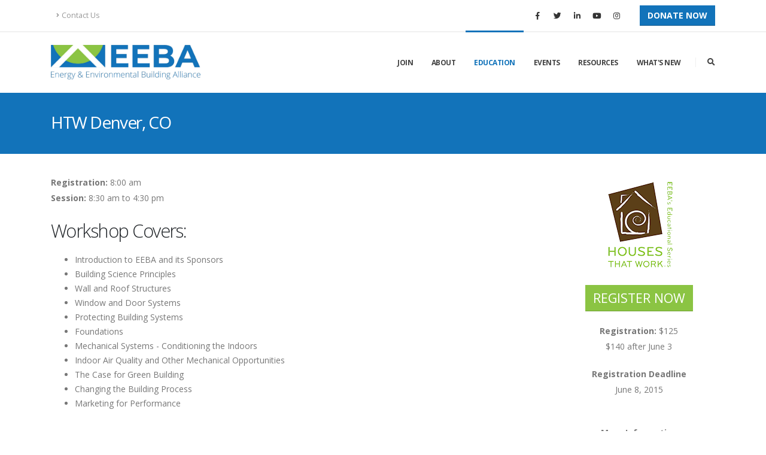

--- FILE ---
content_type: text/html; charset=utf-8
request_url: https://www.eeba.org/2015-06-10-denver
body_size: 16415
content:


<!DOCTYPE html>
<html lang="en">
<head><meta charset="utf-8" /><meta http-equiv="X-UA-Compatible" content="IE=edge" /><title>
	HTW Denver, CO || EEBA
</title>
<meta http-equiv="Content-Type" content="text/html; charset=utf-8" />
<meta name="Subtitle" content="June 10, 2015"  />
<link rel="search" type="application/opensearchdescription+xml" title="EEBA Site Search" href="https://www.eeba.org/SearchEngineInfo.ashx" /><link rel="apple-touch-icon" sizes="180x180" href="/Data/skins/porto/img/favicons/apple-touch-icon.png" /><link rel="icon" type="image/png" sizes="32x32" href="/Data/skins/porto/img/favicons/favicon-32x32.png" /><link rel="icon" type="image/png" sizes="16x16" href="/Data/skins/porto/img/favicons/favicon-16x16.png" /><link rel="manifest" href="/Data/skins/porto/img/favicons/site.webmanifest" />

	<!-- Mobile Metas -->
	<meta name="viewport" content="width=device-width, initial-scale=1, minimum-scale=1.0, shrink-to-fit=no" />

	<!-- Web Fonts  -->
	<link href="https://fonts.googleapis.com/css?family=Open+Sans:300,400,600,700,800%7CShadows+Into+Light%7CPlayfair+Display:400&amp;display=swap" rel="stylesheet" type="text/css" /><link href="//maxcdn.bootstrapcdn.com/font-awesome/4.7.0/css/font-awesome.min.css" rel="stylesheet" type="text/css" />
<link rel='stylesheet' type='text/css' href='/csshandler.ashx?skin=porto&amp;s=1&amp;v=2.7.0.0&amp;sv=1f4cf236-bebe-4f49-aec0-5291c600dec8' />
<link href="/Data/skins/porto/css/jquery-ui.min.css" rel="stylesheet" type="text/css" /><script>window.jQuery || document.write('<script src=\'/Data/skins/framework/js/vendors/jquery/jquery-3.2.1.min.js\'><\/script>')</script><script>window.jQuery.ui || document.write('<script src=\'/Data/skins/framework/js/vendors/jquery/jquery-ui-1.12.1/jquery-ui.min.js\'><\/script>')</script>
	<!-- Change JQueryUI plugin names to fix name collision with Bootstrap. -->
	<script>$.widget.bridge('uiTooltip', $.ui.tooltip); $.widget.bridge('uiButton', $.ui.button);</script>
	
<script src="/Data/skins/porto/vendor/modernizr/modernizr.min.js" type="text/javascript" ></script>

	<!-- Facebook Pixel Code -->
	<script>
		!function (f, b, e, v, n, t, s) {
			if (f.fbq) return; n = f.fbq = function () {
				n.callMethod ?
					n.callMethod.apply(n, arguments) : n.queue.push(arguments)
			};
			if (!f._fbq) f._fbq = n; n.push = n; n.loaded = !0; n.version = '2.0';
			n.queue = []; t = b.createElement(e); t.async = !0;
			t.src = v; s = b.getElementsByTagName(e)[0];
			s.parentNode.insertBefore(t, s)
		}(window, document, 'script',
			'https://connect.facebook.net/en_US/fbevents.js');
		fbq('init', '253250712723646');
		fbq('track', 'PageView');
	</script>
	<noscript>
		<img height="1" width="1" src="https://www.facebook.com/tr?id=253250712723646&ev=PageView&noscript=1" />
	</noscript>
	<!-- End Facebook Pixel Code -->

	<!-- Global site tag (gtag.js) - Google Ads: 618753642 -->
	<script async src="https://www.googletagmanager.com/gtag/js?id=AW-618753642"></script>
	<script> window.dataLayer = window.dataLayer || []; function gtag() { dataLayer.push(arguments); } gtag('js', new Date()); gtag('config', 'AW-618753642'); </script>
	
	<!-- Google tag (gtag.js) -->
	<script async src="https://www.googletagmanager.com/gtag/js?id=G-L0JER6YBJ5"></script>
	<script>
		window.dataLayer = window.dataLayer || [];
		function gtag() { dataLayer.push(arguments); }
		gtag('js', new Date());

		gtag('config', 'G-L0JER6YBJ5');
	</script>

	
<link rel='canonical' href='https://www.eeba.org/2015-06-10-denver' /></head>
<body id="ctl00_Body" class="loading-overlay-showing pagebody" data-plugin-page-transition="" data-loading-overlay="" data-plugin-options="{&#39;hideDelay&#39;: 500}">
	
	
	<form method="post" action="/" onsubmit="javascript:return WebForm_OnSubmit();" id="aspnetForm">
<div class="aspNetHidden">
<input type="hidden" name="__EVENTTARGET" id="__EVENTTARGET" value="" />
<input type="hidden" name="__EVENTARGUMENT" id="__EVENTARGUMENT" value="" />
<input type="hidden" name="__VIEWSTATEFIELDCOUNT" id="__VIEWSTATEFIELDCOUNT" value="7" />
<input type="hidden" name="__VIEWSTATE" id="__VIEWSTATE" value="RhcutVaEE9qp+B+azSH3cuAI15PVy1Qe5ryVGu2ono0YwxZpBI1lvVkAmCOqiWrYIfifJWFg3SbjKL1gbc1+accLp+JeqU25w8XEGp8CiCGv5Sgj6E0qzApenH1K6cL90IjHj2hD1duz+HqOGJYGmkra/MRwhlQnUqozkda/T6iZ5JmEvhgHjL0NOcu0UEftkbETmRHb5nJbYrXgpBT7/HoYfpsIB9iCO7krFTWB3wqn+cvJTV2GLycRXyReGR+JE2tEJzj9nPRaDaLXUDEb0X98eQeC4z7Vc3SknAJzAbmSX7ksI1KAK0V3vduKyllCHBvvbZyPhy88Y22MfR2cUbAm1PCqdsU1TpLH1VQAseT7nu9HToLK2nehQsGpMuIC7zZ2CXx+AgoFB20sCPD2QXi/dwR90JKchLxMgamY1UV7oDeZkiHo2g0aSTmUHbg/pJpkazDNSqRh61DI21RFQ7rNhYDciOVPlY482zxOY5CHVFiBEzSf" />
<input type="hidden" name="__VIEWSTATE1" id="__VIEWSTATE1" value="UDRWcv/yfXhpHS8dk0Ga359UnWu8m15Duohef/wsKL0XmbkptxSGNJXjaJIFDFtJ90/iE55OvMYm6qsm2rc6SiJh4R2JnUYmv0zxkJ9MPhEn0+m+8957EQsTnBadvYKYvJOtBZuSt+XVHl1ffKHD4e/Eux2z3tLb1Y7sEz2tnlvEEt2lnysBq8JWE5ezGk+i3gSyrudOYN4+tPUafrP5TS0feecTQ77oK4hgHdbwPxVWrL2H47JU/KfIXzAyG3H8/qc5PzVRx/xEzeh4ZHl3ySz9jM3ldyiK5ttgmv7Js5xdswEehCDBfPlzWmD2UpV/mSU6B5NuPPZ8lwaTw8Ej+4K/5ZoA/4tjsnU4r4AoCRUq4+sNDDaRzM5oqG3WMjQUoNEU6AvmcAGUyfwqXzEOj4fxOAqzO3B1Hbn+ixhzTQ2j9grfwMV4jUQSj0aiH5/SdzWhlo7N7M4JA3sCu3AM0s1rHeq8vAbo8vTuoUkfg+h7cX4vPPJz" />
<input type="hidden" name="__VIEWSTATE2" id="__VIEWSTATE2" value="LEkxrBJhJqJsHtzE7r4J8PAUtsCOuf66IGcla0LYMx6ST2lqWPxbdOTuEdJQwJjjCJuQOQ3t7mTTJf/kQsuIFCADrb4Lh8tkEOTNucr9hFWZ+N8TPmm3FH/qzmy5rb6YTynQ8YIshb0Jg4lX9/xRMyQ/d8f9Vm4jSY5cbyFF/+CryLThVO/92mp/cTVXBuFn7oPq6yz7Q2zgFZMPiXxvFLeZo1KvQ6ZunV8R9tB37Te1joAUyNOzqzhq0DVXoBdxxlo8boDbkFbY9D8iIrkhDB8v6RhdAyhKWlZkoz6fRNi/AxBnsNCnd5pX59QldhSM7scaMhKvVEppakAdILakbz7pp0pKiPM9ImoPzuqL2oLa6N+P+mM+RyoVzYRGg2IUOf0X+ihQfP7BK5xcpzey6Fp4y6ciDa/rOEOSm2XECI9DH1Rd7LjG8DqBuaDyitFu52sxonEfr3/DT0jAm4t6qfkKLBAdDKqrFjSuKYVhLHHPMV62m6p7" />
<input type="hidden" name="__VIEWSTATE3" id="__VIEWSTATE3" value="QnnDoYwpmDoDbm/t6bjkKDbv/cA63Q6DCvKQbuym7emHVmlk8+XtDe7d3I4Pee17ZOMITsLHqhp4jIy/zkLYPiXPqq+7DslaNTRNXzsTMCPfM5dVKYeUrU4+vvwCrtb6OPnBQjLpDi/Q1+Mzo9NuWwAqKjFLz9v8IpDNJgcJCANZm70YuHUuu+pProGXWzA+NNKwHifA1T8ADlUJRniw68eLIkWq0VTSh0FsBE1MPZY1oZ61EMnHRwpUKc3k6v2Z70KJWCokRn9HpIJJrM3s0SR9nZHTaiJAcDXGY46ZzlyHnemS2Uiz/8DvzYlfmZTvOwLFJyZfYV/QRZXV7zMkIsAVvalukcGKSldhWYGyutSQBskNkz4tAnx38+dR6LyX5qwzvyQFbXtA9zJXU6pWeW7ceAzSvXeDUb1ZDhAG8i1+Py+vvZlPhyhAEqHzESvjG+2M/X8WO03Xs0YzZg86qTF4srcP00XWD7xHFooIno4zOv7ZCWB6" />
<input type="hidden" name="__VIEWSTATE4" id="__VIEWSTATE4" value="qxwNmxCKGG8kwcEFaSN2nYdxeIBqxP+yX6MKo5pb5M8nSELqh3lMmpCllJ7MpaYz6lNYZQRuAh8o6JM701YbKTa7plimUwsKUj/hlYXxMeCPDfBo1qbCnuf1zGgXU48MZqL8o3G+9zQZpAIKqFaOD+uoX5VLJ0uWymlhaXpEHhBbIZ9uGoHehu3jJZpq+Bfhw4wRBaaO7GU8fB3J18bzZO4gnClOWAFp1aMjrRgYeqDraHh8wqH/8X5rSl/iQ+5sf8CnLm0itLjrodpp5pPLKPYkPhmXKL9Yd7W3X37dMyWmDLipyt6VSxw7I42La5v8ZqdXTGsBSuXZVZkcSszc+BDp0/urvp7lR16gIjl+wJxpck0tDphlYbljitGg9mufuDD97utb4VD6U597KtxhcHJja3rwbftMk6/ncvIUoSr+F0WZHuXwpMr1C7PoPKuDxVdXT4azI9Bpn+m7xqbVCrIkJHvLPkLugmq4kCvVUYPS6VfaX7pD" />
<input type="hidden" name="__VIEWSTATE5" id="__VIEWSTATE5" value="/lgixPjwzky9ps3aEpkfrp6OeAapKnK2QBPKmtdS2fG/FG6DijAOuqWNCnL2jqBo8hgvEF9WNgBbpjvERWeuIwEkhwTAvxUovwg0x9nzXE8l8lkhaKKmWMttgShBxDFamwPMKvMQVMrUWlm8Djz7QIPU4JJ1/k4VQsi+pBnaYLM7Cx355FkSmyfA52Rc1SE77JinyAMF/gBTFgL5om8542My9g6zo0YzjoV7CRUfUiHw8oFJ6C7CbBZX867UeHuAgMrWOcnubEPw5DcBXe6iWrq8fbJh5c/96Fh5N9pqayfL/HhrCXInER2RZAlP+yeYWW1k/A7wOliaWO5YBMY0EM+CtMIk79hbrOip6dc/IGnbg+OcAW3ZGOYqpt+9NneyvWGM0IhD+421/a8Vp+OeALnPJIEa97L6dTb6KNHDKTG4aV40Qvl78NgM/Gw/kf9GrpEkGhxwgjxJB36O2KybyoHr3eP71kyPYcbZ2Dz/hfpffDTCLuqG" />
<input type="hidden" name="__VIEWSTATE6" id="__VIEWSTATE6" value="pf5F84TChOZQ1THJ7of6pyXnr1w4s3OjUWgI5UdMM4ilqMlvYxboB00XhIIO355CB9S70knV6Vb6ZQ==" />
</div>

<script type="text/javascript">
//<![CDATA[
var theForm = document.forms['aspnetForm'];
if (!theForm) {
    theForm = document.aspnetForm;
}
function __doPostBack(eventTarget, eventArgument) {
    if (!theForm.onsubmit || (theForm.onsubmit() != false)) {
        theForm.__EVENTTARGET.value = eventTarget;
        theForm.__EVENTARGUMENT.value = eventArgument;
        theForm.submit();
    }
}
//]]>
</script>



<script src="/ScriptResource.axd?d=dymwdDHoNVhbLiP6xUiwTuMqBaAitOa7vkrAO6WT5WnyKN56F7tTPj9E8GjEScRV65i_MTadzyeNztQ-6MaM_hNS0OYFZJNLNzXbN3L01zrpz0Mp_zpzA_9r3AE6AwMu_vH9VA2" type="text/javascript"></script>
<script src="//ajax.aspnetcdn.com/ajax/4.5/6/WebFormsBundle.js" type="text/javascript"></script>
<script src="//ajax.aspnetcdn.com/ajax/4.5/6/MsAjaxBundle.js" type="text/javascript"></script>
<script type="text/javascript">
//<![CDATA[
if (typeof(Sys) === 'undefined') throw new Error('ASP.NET Ajax client-side framework failed to load.');
//]]>
</script>

<script src="Scripts/AjaxControlToolkit/Debug/Localization.Resources.debug.js" type="text/javascript"></script>
<script src="Scripts/AjaxControlToolkit/Debug/ComponentSet.debug.js" type="text/javascript"></script>
<script src="Scripts/AjaxControlToolkit/Debug/Common.debug.js" type="text/javascript"></script>
<script src="Scripts/AjaxControlToolkit/Debug/Compat.Timer.debug.js" type="text/javascript"></script>
<script src="Scripts/AjaxControlToolkit/Debug/AnimationScripts.debug.js" type="text/javascript"></script>
<script src="Scripts/AjaxControlToolkit/Debug/BaseScripts.debug.js" type="text/javascript"></script>
<script src="Scripts/AjaxControlToolkit/Debug/Animation.debug.js" type="text/javascript"></script>
<script src="Scripts/AjaxControlToolkit/Debug/Popup.debug.js" type="text/javascript"></script>
<script src="Scripts/AjaxControlToolkit/Debug/ValidatorCallout.debug.js" type="text/javascript"></script>
<script src="Scripts/AjaxControlToolkit/Debug/NoBot.debug.js" type="text/javascript"></script>
<script type="text/javascript">
//<![CDATA[
function WebForm_OnSubmit() {
if (typeof(ValidatorOnSubmit) == "function" && ValidatorOnSubmit() == false) return false;
return true;
}
//]]>
</script>

<div class="aspNetHidden">

	<input type="hidden" name="__VIEWSTATEGENERATOR" id="__VIEWSTATEGENERATOR" value="CA0B0334" />
</div>
		
		
		
		<script type="text/javascript">
//<![CDATA[
Sys.WebForms.PageRequestManager._initialize('ctl00$ScriptManager1', 'aspnetForm', ['tctl00$SubscriptionUpdatePanel',''], [], [], 90, 'ctl00');
//]]>
</script>


		

		<!--[if lt IE 9]>
	<div class="alert alert-warning alert-dismissible alert-browser" role="alert">
		<div class="container">
			<button type="button" class="close" data-dismiss="alert" aria-label="Close"><span aria-hidden="true">&times;</span></button>
			<strong><span class="fa fa-exclamation-triangle fa-fw"></span> Attention!</strong> Your browser is <strong>out-dated.</strong>&nbsp;&nbsp;Please upgrade to a different browser.&nbsp;&nbsp;Go to <a class="alert-link" href="http://browsehappy.com/" target="_blank" title="Online. Worry-free. Upgrade your browser today!">BrowseHappy.com</a> to learn about better and safer browsing.<br>
			<strong><span class="fa fa-info-circle fa-fw"></span> NOTE:</strong> If you are seeing this message in IE 9-11 please turn off IE Compatibility View to experience this site to the fullest extent!
		</div>
	</div>
<![endif]-->

	

	

	

<script>var hideAdminDrawerInitially = true;</script>

		<div class="loading-overlay">
			<div class="bounce-loader">
				<div class="bounce1"></div>
				<div class="bounce2"></div>
				<div class="bounce3"></div>
			</div>
		</div>

		<div class="body">
			

			<div id="ctl00_Header">
				<header id="header" class="header-effect-shrink" data-plugin-options="{'stickyEnabled': true, 'stickyEffect': 'shrink', 'stickyEnableOnBoxed': true, 'stickyEnableOnMobile': true, 'stickyChangeLogo': true, 'stickyStartAt': 120, 'stickyHeaderContainerHeight': 70}">
					<div class="header-body border-top-0">
						<div class="header-top">
							<div class="container container-lg">
								<div class="header-row py-2">
									<div class="header-column justify-content-start">
										<div class="header-row">
											<nav class="header-nav-top">
												<ul class="nav nav-pills">
													<li class="nav-item nav-item-anim-icon d-none d-sm-block"><a class="nav-link" href="/contact"><i class="fas fa-angle-right"></i>Contact Us</a></li>
													<li class="nav-item nav-item-anim-icon d-none d-md-block">
														
													</li>
												</ul>
											</nav>
										</div>
									</div>
									<div class="header-column justify-content-end">
										<div class="header-row">
											<ul class="header-social-icons social-icons social-icons-clean">
												<li class="social-icons-facebook"><a href="https://www.facebook.com/goeeba/" target="_blank" title="Facebook"><i class="fab fa-facebook-f"></i></a></li>
												<li class="social-icons-twitter"><a href="https://twitter.com/GoEEBA" target="_blank" title="Twitter"><i class="fab fa-twitter"></i></a></li>
												<li class="social-icons-linkedin"><a href="https://www.linkedin.com/company/1535574" target="_blank" title="Linkedin"><i class="fab fa-linkedin-in"></i></a></li>
												<li class="social-icons-youtube d-none d-sm-inline-block"><a href="https://www.youtube.com/channel/UC_2YrGXzEST_PTDUrx5Mb4g" target="_blank" title="YouTube"><i class="fab fa-youtube"></i></a></li>
												<li class="social-icons-instagram d-none d-sm-inline-block"><a href="https://www.instagram.com/goeeba/" target="_blank" title="Instagram"><i class="fab fa-instagram"></i></a></li>
												
											</ul>
											<a href="/donate" class="btn btn-primary text-3 font-weight-bold text-color-light text-uppercase outline-none mt-0 ml-4">Donate Now</a>
										</div>
									</div>
								</div>
							</div>
						</div>
						<div class="header-container container container-lg">
							<div class="header-row">
								<div class="header-column">
									<div class="header-row">
										<div class="header-logo">
											<a href='/' title='EEBA' class=''><img class='sitelogo' alt='EEBA' src='/Data/Sites/1/logos/eeba-new.png' /></a>
										</div>
									</div>
								</div>
								<div class="header-column justify-content-end">
									<div class="header-row">
										<div class="header-nav header-nav-line header-nav-top-line header-nav-top-line-with-border order-2 order-lg-1">
											<div class="header-nav-main header-nav-main-square header-nav-main-effect-2 header-nav-main-sub-effect-1">
												
<nav class='collapse'><ul class='nav nav-pills'><li class='dropdown dropdown-toggle'><a class='dropdown-item dropdown-toggle unclickable' href='/join'>Join</a><ul class='dropdown-menu'><li><a class='dropdown-item' href='/sponsorship'>Sponsor</a></li><li class='dropdown'><a class='dropdown-item' href='/membership'>Member</a><ul class='dropdown-menu'><li><a class='dropdown-item' href='/membership/application-company'>Company Membership Application</a></li><li><a class='dropdown-item' href='/membership/application'>Individual Membership Application</a></li></ul></li><li><a class='dropdown-item' href='/partnership'>Partner</a></li><li><a class='dropdown-item' href='/bbgs'>Builder Benchmark Group</a></li><li><a class='dropdown-item' href='/builders-sustainability-leadership-group'>Builder Sustainability Leadership Group</a></li></ul></li><li class='dropdown dropdown-toggle'><a class='dropdown-item dropdown-toggle' href='/about'>About</a><ul class='dropdown-menu'><li><a class='dropdown-item' href='/staff'>Staff</a></li><li class='dropdown'><a class='dropdown-item' href='/board'>Board of Directors</a><ul class='dropdown-menu'><li><a class='dropdown-item' href='/nomination-process'>Nomination Process</a></li></ul></li><li><a class='dropdown-item' href='https://www.eeba.org/sponsors'>Our Sponsors</a></li><li><a class='dropdown-item' href='/partners'>Our Partners</a></li><li><a class='dropdown-item' href='/member-companies'>Our Member Companies</a></li><li><a class='dropdown-item' href='/members'>Our Members</a></li><li><a class='dropdown-item' href='/builder-benchmark-group'>Builder Benchmark Group</a></li><li><a class='dropdown-item' href='https://www.eeba.org/builders-sustainability-leadership-group'>Builders Sustainability Leadership Group</a></li><li><a class='dropdown-item' href='/eeba-designated-builders'>EEBA Designated Builders</a></li><li><a class='dropdown-item' href='/privacy-policy'>Privacy Policy</a></li></ul></li><li class='dropdown dropdown-toggle'><a class='dropdown-item active dropdown-toggle' href='https://www.eeba.org/eeba-academy'>Education</a><ul class='dropdown-menu'><li><a class='dropdown-item' href='/webinars'>Free Webinar Series</a></li><li class='dropdown'><a class='dropdown-item' href='/eeba-academy'>Online EEBA Academy</a><ul class='dropdown-menu'><li><a class='dropdown-item' href='/academy/course-list'>Course List</a></li></ul></li><li><a class='dropdown-item' href='https://eeba.org/trainings'>Upcoming Regional Trainings</a></li><li><a class='dropdown-item' href='/podcasts'>Better Homes, Better Future Podcast</a></li><li class='dropdown'><a class='dropdown-item' href='/designations'>Designations</a><ul class='dropdown-menu'><li><a class='dropdown-item' href='/designations/site-supervisor'>Site Supervisor</a></li><li><a class='dropdown-item' target='_blank' href='/designations/hers-associate'>HERS Associate</a></li><li><a class='dropdown-item' href='/designations/high-performance-builder'>High Performance Builder </a></li><li><a class='dropdown-item' href='/designations/zero-energy-professional'>Zero Energy Professional</a></li><li><a class='dropdown-item' href='/designations/high-performance-hvac-contractor'>High Performance HVAC Contractor</a></li><li><a class='dropdown-item' href='/designations/healthier-homes'>Healthier Homes Awareness for Building Professionals</a></li></ul></li><li><a class='dropdown-item' href='/zero-energy-ready-home-version-2-and-energy-star-nextgen-builder-training'>Efficient New Homes (Formally ZERH Version 2 and ENERGY STAR NextGen Builder Training)</a></li><li><a class='dropdown-item' href='/training-packages-'>Training Packages </a></li><li><a class='dropdown-item' href='/ceus'>CEUs</a></li></ul></li><li class='dropdown dropdown-toggle'><a class='dropdown-item dropdown-toggle unclickable' href='/events'>Events</a><ul class='dropdown-menu'><li><a class='dropdown-item' href='https://summit.eeba.org'>2026 EEBA Summit</a></li><li><a class='dropdown-item' href='/trainings'>Upcoming Trainings</a></li><li class='dropdown'><a class='dropdown-item unclickable' href='/events/past'>Past Events</a><ul class='dropdown-menu'><li><a class='dropdown-item' href='https://summit2022.eeba.org/'>2022 EEBA Summit</a></li><li><a class='dropdown-item' href='/housing-20'>Housing 2.0</a></li><li><a class='dropdown-item' target='_blank' href='https://summit2021.eeba.org/'>2021 EEBA Summit</a></li><li><a class='dropdown-item' href='/2021-showcase-home'>2021 Showcase Home</a></li><li><a class='dropdown-item' href='https://gettingtozeroforum.org/'>2021 Getting to Zero Forum</a></li><li><a class='dropdown-item' href='/zenhome'>Ultimate Z.E.N. Home</a></li><li><a class='dropdown-item' href='https://summit2025.eeba.org/'>2025 Summit</a></li></ul></li></ul></li><li class='dropdown dropdown-toggle'><a class='dropdown-item dropdown-toggle' href='/resources'>Resources</a><ul class='dropdown-menu'><li><a class='dropdown-item' href='/virtual-showcase'>Virtual Showcase of High Performance Homes</a></li><li><a class='dropdown-item' href='/projects'>Award Winning Project Showcase</a></li><li><a class='dropdown-item' href='/green-building-certification-programs'>Green Building Certification Programs</a></li><li><a class='dropdown-item' href='/reading-list'>Reading List</a></li><li><a class='dropdown-item' href='/nextgen-scholarship-fund'>NextGen Scholarship Fund</a></li><li><a class='dropdown-item' href='/resources/inclusion'>Inclusion</a></li><li><a class='dropdown-item' href='/jobs'>Job Board</a></li><li><a class='dropdown-item' href='/best-practice-assurance-statement'>Best Practice Assurance Statement</a></li></ul></li><li class='dropdown dropdown-toggle'><a class='dropdown-item dropdown-toggle unclickable' href='/whats-new'>What&#39;s New</a><ul class='dropdown-menu'><li><a class='dropdown-item' href='/blog'>Blog</a></li><li><a class='dropdown-item' href='/inthenews'>In the News</a></li></ul></li></ul>
</nav>



											</div>
											<button class="btn header-btn-collapse-nav" data-toggle="collapse" data-target=".header-nav-main nav" onclick="return false;">
												<i class="fas fa-bars"></i>
											</button>
										</div>
										<div class="header-nav-features header-nav-features-no-border header-nav-features-lg-show-border order-1 order-lg-2">
											<div class="header-nav-feature header-nav-features-search d-inline-flex">
												<a href="#" class="header-nav-features-toggle" data-focus="headerSearch"><i class="fas fa-search header-nav-top-icon"></i></a>
												<div class="header-nav-features-dropdown" id="headerTopSearchDropdown">
													<div class="simple-search input-group">
														<div id='ctl00_SearchInput1_pnlS' class='simple-search input-group'>

	<div id="ctl00_SearchInput1_pnlSearch" class="searchpanel " onkeypress="javascript:return WebForm_FireDefaultButton(event, &#39;ctl00_SearchInput1_btnSearch&#39;)" style="display:inline;">
	
		
		<input placeholder="Search..." name="ctl00$SearchInput1$txtSearch" type="text" id="ctl00_SearchInput1_txtSearch" title="Site Search" class="form-control text-1" />
		<input type="submit" name="ctl00$SearchInput1$btnSearch" value=" " id="ctl00_SearchInput1_btnSearch" class="btn d-none" />
		
	
</div>

</div>
													</div>
												</div>
											</div>
										</div>
									</div>
								</div>
							</div>
						</div>
					</div>
				</header>
			</div>

			<div role="main" class="main">

				
				

				<div id="ctl00_PageHeader" class="page-header page-header-modern bg-color-primary page-header-md">
	
					<div class="container container-lg">
						<div class="row">
							<div class="col-lg order-2 order-lg-1 align-self-center p-static">
								<h1>
									HTW Denver, CO
									
								</h1>
							</div>
							<div class="col-auto order-1 order-lg-2 align-self-center">
								<ul class='breadcrumb d-block text-lg-right text-left breadcrumb-light'>
	
	
</ul>

							</div>
						</div>
					</div>
				
</div>

				<div id="ctl00_ContentPanel" class="container container-lg">
	
					<div class="row">
						
						<div id='ctl00_divCenter' class='col-lg-9'>

							<a id="A1"></a>
							


<div class='panelwrapper htmlmodule'>

<a id='module128' class='moduleanchor'></a>



<div id='ctl00_mainContent_ctl00_divContent'>
<p><strong>Registration:</strong>&nbsp;8:00 am<br />
<strong>Session:</strong>&nbsp;8:30 am to 4:30 pm</p>

<h2>Workshop Covers:</h2>

<ul>
	<li>Introduction to&nbsp;EEBA&nbsp;and its Sponsors</li>
	<li>Building Science Principles</li>
	<li>Wall and Roof Structures</li>
	<li>Window and Door Systems</li>
	<li>Protecting Building Systems</li>
	<li>Foundations</li>
	<li>Mechanical Systems - Conditioning the Indoors</li>
	<li>Indoor Air Quality and Other Mechanical Opportunities</li>
	<li>The Case for Green Building</li>
	<li>Changing the Building Process</li>
	<li>Marketing for Performance<br />
	&nbsp;</li>
</ul>

<h2>CEUs:</h2>

<ul>
	<li>AIA/CES&nbsp;(HSW)</li>
	<li>BPI</li>
	<li>GBCI&nbsp;CE hours toward LEED Credentialing Maintenance</li>
	<li>NAHB</li>
	<li>RESNET</li>
	<li>ICC</li>
</ul>

<h2>Presenter</h2>

<p><a href="/housesthatwork/certified-trainers">Justin Wilson</a><br />
EEBA&nbsp;Certified Trainer</p>

<h2>Location</h2>

<p>Denver Marriott Tech Center<br />
4900 S. Syracuse Street<br />
Evergreen D<br />
Denver, CO&nbsp; 80237<br />
<a href="https://goo.gl/maps/ZUOAi" target="_blank">Map</a></p>

<h2>Local Sponsors</h2>

<table border="0" cellpadding="10" cellspacing="0" style="font-size: 13px; width: 911.818176269531px;">
	<tbody>
		<tr>
			<td style="width: 299.090911865234px;"><br />
			<a href="http://www.environmentsforliving.com/" target="_blank"><img alt="" src="/Data/Sites/1/images/logos/efl-dark.gif" style="width: 175px; height: 39px;" /></a></td>
			<td style="width: 299.090911865234px;"><a href="http://www.rwspecialties.com/" target="_blank"><img alt="" src="/Data/Sites/1/media/images/logos/dupont-tyvek-weatherization-150.png" style="width: 150px; height: 89px;" /></a></td>
			<td>&nbsp;</td>
		</tr>
	</tbody>
</table>

<h2>Contact</h2>

<p>For more information contact: Nancy or Jill at 612.325.5719 or&nbsp;<a href="mailto:nancy@eeba.org">nancy@eeba.org</a>&nbsp;or&nbsp;<a href="mailto:jill@eeba.org">jill@eeba.org</a>.</p>

</div>
<input type="hidden" name="ctl00$mainContent$ctl00$hdnIsDirty" id="ctl00_mainContent_ctl00_hdnIsDirty" />










</div>



						
</div>
						<div id='ctl00_divRight' class='col-lg-3 rightside cmszone'>

							


<div class='panelwrapper htmlmodule'>

<a id='module129' class='moduleanchor'></a>



<div id='ctl00_rightContent_ctl00_divContent'>
<p class="text-center"><a href="/housesthatwork"><img alt="" src="/Data/Sites/1/images/housesthatwork/HousesThatWork-125.png" /></a></p>

<p class="text-center"><a class="btn btn-secondary" href="/registration?EventID=794" style="font-size: 16pt;">REGISTER NOW</a></h1>

<p class="text-center"><b>
Registration:</b>&nbsp;$125<br />
$140 after June 3</p>

<p class="text-center"><b>Registration Deadline</b><br />
June 8, 2015</p>

<p class="text-center"><strong>&nbsp;<br />
More Information</strong><br />
<a href="/housesthatwork/">HTW&nbsp;Home</a><br />
<a href="/housesthatwork/ceus">Continuing Education</a><br />
<a href="/housesthatwork/sessions">Session Descriptions</a><br />
<a href="/housesthatwork/host">Hosting a&nbsp;HTW&nbsp;Seminar</a></p>

</div>
<input type="hidden" name="ctl00$rightContent$ctl00$hdnIsDirty" id="ctl00_rightContent_ctl00_hdnIsDirty" />










</div>



						
</div>
					</div>
				
</div>
			</div>

			<!--Donate - Call to Action-->
			<section class="call-to-action call-to-action-primary with-button-arrow call-to-action-in-footer pt-5">
				<div class="container">
					<div class="row">
						<div class="col-sm-9 col-lg-10">
							<div class="call-to-action-content">
								<h3 style="color: white;">Help <strong>Support</strong> EEBA's Mission</h3>
								<p class="mb-0" style="color: white;">
									Make a donation to our <strong>General Fund</strong>	or contribute to our <strong>NextGen Initiative Student Scholarship Fund</strong>!
								</p>
							</div>
						</div>
						<div class="col-sm-3 col-lg-2">
							<div class="call-to-action-btn">
								<a href="/donate" class="btn btn-modern btn-lg text-4 btn-dark">DONATE NOW!</a>
								<span class="arrow hlb d-none d-md-block appear-animation animated rotateInUpLeft appear-animation-visible" data-appear-animation="rotateInUpLeft" style="left: 110%; top: -40px; animation-delay: 100ms;"></span>
							</div>
						</div>
					</div>
				</div>
			</section>

			<footer id="footer" class="mt-0">
				<div class="container container-lg my-4">
					<div class="row py-5">
						<div class="col-xl-5 col-lg-6 mb-5 mb-lg-0 text-center text-lg-left pt-3">
							<h5 class="mb-2">
								<img src="/Data/Sites/1/logos/eeba-white.png" alt="The Energy and Environmental Building Alliance" title="EEBA" style="max-width: 250px;" /></h5>
							<div class="text-4 mb-3">
								<p>To advance the leading edge of building science knowledge and sustainable business practices in the residential construction community through education, sharing and collaboration.</p>
							</div>
							<h5 class="text-5 text-transform-none font-weight-semibold text-color-light mt-4">Connect With Us</h5>
							<ul class="footer-social-icons social-icons social-icons-clean social-icons-big social-icons-opacity-light social-icons-icon-light mt-0 mt-lg-3">
								<li class="social-icons-facebook"><a href="https://www.facebook.com/goeeba/" target="_blank" title="Facebook"><i class="fab fa-facebook-f"></i></a></li>
								<li class="social-icons-twitter"><a href="https://twitter.com/GoEEBA" target="_blank" title="Twitter"><i class="fab fa-twitter"></i></a></li>
								<li class="social-icons-linkedin"><a href="https://www.linkedin.com/company/1535574" target="_blank" title="Linkedin"><i class="fab fa-linkedin-in"></i></a></li>
								<li class="social-icons-youtube"><a href="https://www.youtube.com/channel/UC_2YrGXzEST_PTDUrx5Mb4g" target="_blank" title="YouTube"><i class="fab fa-youtube"></i></a></li>
								<li class="social-icons-instagram"><a href="https://www.instagram.com/goeeba/" target="_blank" title="Instagram"><i class="fab fa-instagram"></i></a></li>
								<li class="social-icons-flickr"><a href="https://www.flickr.com/photos/eeba/albums" target="_blank" title="Flickr"><i class="fab fa-flickr"></i></a></li>
							</ul>
						</div>
						<div class="col-lg-3 d-none d-xl-block">&nbsp;</div>
						<div class="col-xl-4 col-lg-6 d-none d-md-block mb-5 mb-lg-0 text-center text-lg-left pt-3">
							<h5 class="text-5 text-transform-none font-weight-semibold text-color-light mt-0">Stay Connected</h5>
							<div id="ctl00_SubscriptionUpdatePanel">
	
									<div id="ctl00_SubscriptionPanel" onkeypress="javascript:return WebForm_FireDefaultButton(event, &#39;ctl00_Subscribe&#39;)">
		
										<span id="ctl00_Message" class="Message"></span>
										<div class="form-row">
											<div class="form-group col-md-6">
												<input name="ctl00$FirstName" type="text" id="ctl00_FirstName" class="form-control" placeholder="First Name" />
												<span data-val-controltovalidate="ctl00_FirstName" data-val-errormessage="&lt;b>Required Field Missing&lt;/b>&lt;br />Please enter a First Name" data-val-display="None" data-val-validationGroup="Subscription" id="ctl00_FirstNameReq" class="txterror" data-val="true" data-val-evaluationfunction="RequiredFieldValidatorEvaluateIsValid" data-val-initialvalue="" style="display:none;"></span>
												<input type="hidden" name="ctl00$FirstNameReqE_ClientState" id="ctl00_FirstNameReqE_ClientState" />
											</div>
											<div class="form-group col-md-6">
												<input name="ctl00$LastName" type="text" id="ctl00_LastName" class="form-control" placeholder="Last Name" />
												<span data-val-controltovalidate="ctl00_LastName" data-val-errormessage="&lt;b>Required Field Missing&lt;/b>&lt;br />Please enter a Last Name" data-val-display="None" data-val-validationGroup="Subscription" id="ctl00_LastNameReq" class="txterror" data-val="true" data-val-evaluationfunction="RequiredFieldValidatorEvaluateIsValid" data-val-initialvalue="" style="display:none;"></span>
												<input type="hidden" name="ctl00$LastNameReqE_ClientState" id="ctl00_LastNameReqE_ClientState" />
											</div>
										</div>
										<div class="form-row">
											<div class="form-group col">
												<input name="ctl00$Email" type="text" id="ctl00_Email" class="form-control" placeholder="Email" />
												<span data-val-controltovalidate="ctl00_Email" data-val-errormessage="&lt;b>Required Field Missing&lt;/b>&lt;br />Please enter an Email Address" data-val-display="None" data-val-validationGroup="Subscription" id="ctl00_EmailReq" class="txterror" data-val="true" data-val-evaluationfunction="RequiredFieldValidatorEvaluateIsValid" data-val-initialvalue="" style="display:none;"></span>
												<input type="hidden" name="ctl00$EmailReqE_ClientState" id="ctl00_EmailReqE_ClientState" />
												<span data-val-controltovalidate="ctl00_Email" data-val-errormessage="&lt;b>Invalid Field&lt;/b>&lt;br />Please enter a valid Email Address" data-val-display="None" data-val-validationGroup="Subscription" id="ctl00_EmailRegEx" class="txterror" data-val="true" data-val-evaluationfunction="RegularExpressionValidatorEvaluateIsValid" data-val-validationexpression="\w+([-+.]\w+)*@\w+([-.]\w+)*\.\w+([-.]\w+)*" style="display:none;"></span>
												<input type="hidden" name="ctl00$EmailRegExE_ClientState" id="ctl00_EmailRegExE_ClientState" />
											</div>
										</div>
										<div class="form-row">
											<div class="form-group col-md-6">
												<input name="ctl00$City" type="text" id="ctl00_City" class="form-control" placeholder="City" />
												<span data-val-controltovalidate="ctl00_City" data-val-errormessage="&lt;b>Required Field Missing&lt;/b>&lt;br />Please enter a City" data-val-display="None" data-val-validationGroup="Subscription" id="ctl00_CityReq" class="txterror" data-val="true" data-val-evaluationfunction="RequiredFieldValidatorEvaluateIsValid" data-val-initialvalue="" style="display:none;"></span>
												<input type="hidden" name="ctl00$CityReqE_ClientState" id="ctl00_CityReqE_ClientState" />
											</div>
											<div class="form-group col-md-6">
												<select name="ctl00$State" id="ctl00_State" class="form-control">
			<option value="">STATE...</option>
			<option value="AK">Alaska</option>
			<option value="AL">Alabama</option>
			<option value="AR">Arkansas</option>
			<option value="AS">American Samoa</option>
			<option value="AZ">Arizona</option>
			<option value="CA">California</option>
			<option value="CO">Colorado</option>
			<option value="CT">Connecticut</option>
			<option value="DC">District of Columbia</option>
			<option value="DE">Delaware</option>
			<option value="FL">Florida</option>
			<option value="GA">Georgia</option>
			<option value="GU">Guam</option>
			<option value="HI">Hawaii</option>
			<option value="IA">Iowa</option>
			<option value="ID">Idaho</option>
			<option value="IL">Illinois</option>
			<option value="IN">Indiana</option>
			<option value="KS">Kansas</option>
			<option value="KY">Kentucky</option>
			<option value="LA">Louisiana</option>
			<option value="MA">Massachusetts</option>
			<option value="MD">Maryland</option>
			<option value="ME">Maine</option>
			<option value="MH">Marshall Islands</option>
			<option value="MI">Michigan</option>
			<option value="MN">Minnesota</option>
			<option value="MO">Missouri</option>
			<option value="MP">Northern Mariana Islands</option>
			<option value="MS">Mississippi</option>
			<option value="MT">Montana</option>
			<option value="NC">North Carolina</option>
			<option value="ND">North Dakota</option>
			<option value="NE">Nebraska</option>
			<option value="NH">New Hampshire</option>
			<option value="NJ">New Jersey</option>
			<option value="NM">New Mexico</option>
			<option value="NV">Nevada</option>
			<option value="NY">New York</option>
			<option value="OH">Ohio</option>
			<option value="OK">Oklahoma</option>
			<option value="OR">Oregon</option>
			<option value="PA">Pennsylvania</option>
			<option value="PR">Puerto Rico</option>
			<option value="RI">Rhode Island</option>
			<option value="SC">South Carolina</option>
			<option value="SD">South Dakota</option>
			<option value="TN">Tennessee</option>
			<option value="TX">Texas</option>
			<option value="UT">Utah</option>
			<option value="VA">Virginia</option>
			<option value="VI">Virgin Islands</option>
			<option value="VT">Vermont</option>
			<option value="WA">Washington</option>
			<option value="WI">Wisconsin</option>
			<option value="WV">West Virginia</option>
			<option value="WY">Wyoming</option>

		</select>
												<span data-val-controltovalidate="ctl00_State" data-val-errormessage="&lt;b>Required Field Missing&lt;/b>&lt;br />Please select a State" data-val-display="None" data-val-validationGroup="Subscription" id="ctl00_StateReq" class="txterror" data-val="true" data-val-evaluationfunction="RequiredFieldValidatorEvaluateIsValid" data-val-initialvalue="" style="display:none;"></span>
												<input type="hidden" name="ctl00$StateReqE_ClientState" id="ctl00_StateReqE_ClientState" />
											</div>
										</div>
										<div class="form-row">
											<div class="form-group col">
												<a id="ctl00_Subscribe" class="btn btn-primary text-3 font-weight-bold text-color-light text-uppercase outline-none" href="javascript:WebForm_DoPostBackWithOptions(new WebForm_PostBackOptions(&quot;ctl00$Subscribe&quot;, &quot;&quot;, true, &quot;Subscription&quot;, &quot;&quot;, false, true))">Subscribe</a>
											</div>
										</div>
										<div id="ctl00_SubscriptionNoBot">
			<span id="ctl00_SubscriptionNoBot_SubscriptionNoBot_NoBotLabel"></span><input type="hidden" name="ctl00$SubscriptionNoBot$SubscriptionNoBot_NoBotExtender_ClientState" id="ctl00_SubscriptionNoBot_SubscriptionNoBot_NoBotExtender_ClientState" /><div id="ctl00_SubscriptionNoBot_NoBotSamplePanel" style="height:15px;width:49px;visibility:hidden;position:absolute;">

			</div>
		</div>
									
	</div>
									
								
</div>
						</div>
					</div>
				</div>
				<div class="container container-lg">
					<div class="footer-copyright footer-copyright-style-2">
						<div class="py-2">
							<div class="row py-4">
								<div class="col d-flex align-items-center justify-content-center mb-4 mb-lg-0">
									<p>
										&copy; 2019 - 2026 Energy &amp; Environmental Building Alliance (EEBA)
										. All Rights Reserved. |
										<a class="sitelink" rel="nofollow" href="/Secure/Login.aspx?returnurl=%2f2015-06-10-denver">Login</a>
										
									</p>
								</div>
							</div>
						</div>
					</div>
				</div>
			</footer>
		</div>

		<!-- Vendor -->
		
<script src="/Data/skins/porto/vendor/jquery.appear/jquery.appear.min.js" type="text/javascript" ></script>
		
<script src="/Data/skins/porto/vendor/jquery.easing/jquery.easing.min.js" type="text/javascript" ></script>
		
		
<script src="/Data/skins/porto/vendor/popper/umd/popper.min.js" type="text/javascript" ></script>
		
<script src="/Data/skins/porto/vendor/bootstrap/js/bootstrap.min.js" type="text/javascript" ></script>
		
<script src="/Data/skins/porto/vendor/common/common.min.js" type="text/javascript" ></script>
		
		
		
		
		
<script src="/Data/skins/porto/vendor/isotope/jquery.isotope.min.js" type="text/javascript" ></script>
		
<script src="/Data/skins/porto/vendor/owl.carousel/owl.carousel.min.js" type="text/javascript" ></script>
		
<script src="/Data/skins/porto/vendor/magnific-popup/jquery.magnific-popup.min.js" type="text/javascript" ></script>
		
		

		<!-- Theme Base, Components and Settings -->
		
<script src="/Data/skins/porto/js/theme.js" type="text/javascript" ></script>

		<!--Mojo Admin Menu-->
		

		<!-- Theme Initialization Files -->
		
<script src="/Data/skins/porto/js/theme.init.js" type="text/javascript" ></script>

		<!-- Theme Custom -->
		
<script src="/Data/Sites/1/skins/porto/js/custom.js" type="text/javascript" ></script>
	
<script type="text/javascript">Sys.Application.add_load(function() { var form = Sys.WebForms.PageRequestManager.getInstance()._form; form._initialAction = form.action = window.location.href; }); </script>
<script type="text/javascript">
//<![CDATA[

var callBackFrameUrl='/WebResource.axd?d=beToSAE3vdsL1QUQUxjWdXPKELRLmGxoM5GEnBdgZXDbIhw7V41gJPmfeITKk8LhOyJR7g2&t=639046970077098507';
WebForm_InitCallback();//]]>
</script>

<script type="text/javascript" > $('div.mojo-accordion').accordion({});$('div.mojo-accordion-nh').accordion({heightStyle:'content',animate:{opacity:'toggle',duration:'400'}}); $('div.mojo-tabs').tabs({}); $('input.jqbutton').button(); $('.jqtt').tooltip(); $('.faqs dd').hide();$('.faqs dt').hover(function(){$(this).addClass('hover')},function(){$(this).removeClass('hover')}).click(function(){ $(this).next().slideToggle('normal'); });  $("a.unclickable").click(function(){ return false; });</script>
<script type="text/javascript">
//<![CDATA[
Sys.Application.add_init(function() {
    $create(Sys.Extended.UI.ValidatorCalloutBehavior, {"ClientStateFieldID":"ctl00_FirstNameReqE_ClientState","closeImageUrl":"//ajax.aspnetcdn.com/ajax/act/16_1_0/Content/AjaxControlToolkit/Images/ValidatorCallout.Close.gif","highlightCssClass":"validatorHighlight","id":"ctl00_FirstNameReqE","warningIconImageUrl":"//ajax.aspnetcdn.com/ajax/act/16_1_0/Content/AjaxControlToolkit/Images/ValidatorCallout.Alert-Large.gif","width":"250px"}, null, null, $get("ctl00_FirstNameReq"));
});
Sys.Application.add_init(function() {
    $create(Sys.Extended.UI.ValidatorCalloutBehavior, {"ClientStateFieldID":"ctl00_LastNameReqE_ClientState","closeImageUrl":"//ajax.aspnetcdn.com/ajax/act/16_1_0/Content/AjaxControlToolkit/Images/ValidatorCallout.Close.gif","highlightCssClass":"validatorHighlight","id":"ctl00_LastNameReqE","warningIconImageUrl":"//ajax.aspnetcdn.com/ajax/act/16_1_0/Content/AjaxControlToolkit/Images/ValidatorCallout.Alert-Large.gif","width":"250px"}, null, null, $get("ctl00_LastNameReq"));
});
Sys.Application.add_init(function() {
    $create(Sys.Extended.UI.ValidatorCalloutBehavior, {"ClientStateFieldID":"ctl00_EmailReqE_ClientState","closeImageUrl":"//ajax.aspnetcdn.com/ajax/act/16_1_0/Content/AjaxControlToolkit/Images/ValidatorCallout.Close.gif","highlightCssClass":"validatorHighlight","id":"ctl00_EmailReqE","warningIconImageUrl":"//ajax.aspnetcdn.com/ajax/act/16_1_0/Content/AjaxControlToolkit/Images/ValidatorCallout.Alert-Large.gif","width":"250px"}, null, null, $get("ctl00_EmailReq"));
});
Sys.Application.add_init(function() {
    $create(Sys.Extended.UI.ValidatorCalloutBehavior, {"ClientStateFieldID":"ctl00_EmailRegExE_ClientState","closeImageUrl":"//ajax.aspnetcdn.com/ajax/act/16_1_0/Content/AjaxControlToolkit/Images/ValidatorCallout.Close.gif","highlightCssClass":"validatorHighlight","id":"ctl00_EmailRegExE","warningIconImageUrl":"//ajax.aspnetcdn.com/ajax/act/16_1_0/Content/AjaxControlToolkit/Images/ValidatorCallout.Alert-Large.gif"}, null, null, $get("ctl00_EmailRegEx"));
});
Sys.Application.add_init(function() {
    $create(Sys.Extended.UI.ValidatorCalloutBehavior, {"ClientStateFieldID":"ctl00_CityReqE_ClientState","closeImageUrl":"//ajax.aspnetcdn.com/ajax/act/16_1_0/Content/AjaxControlToolkit/Images/ValidatorCallout.Close.gif","highlightCssClass":"validatorHighlight","id":"ctl00_CityReqE","warningIconImageUrl":"//ajax.aspnetcdn.com/ajax/act/16_1_0/Content/AjaxControlToolkit/Images/ValidatorCallout.Alert-Large.gif","width":"250px"}, null, null, $get("ctl00_CityReq"));
});
Sys.Application.add_init(function() {
    $create(Sys.Extended.UI.ValidatorCalloutBehavior, {"ClientStateFieldID":"ctl00_StateReqE_ClientState","closeImageUrl":"//ajax.aspnetcdn.com/ajax/act/16_1_0/Content/AjaxControlToolkit/Images/ValidatorCallout.Close.gif","highlightCssClass":"validatorHighlight","id":"ctl00_StateReqE","warningIconImageUrl":"//ajax.aspnetcdn.com/ajax/act/16_1_0/Content/AjaxControlToolkit/Images/ValidatorCallout.Alert-Large.gif","width":"250px"}, null, null, $get("ctl00_StateReq"));
});
Sys.Application.add_init(function() {
    $create(Sys.Extended.UI.NoBotBehavior, {"ClientStateFieldID":"ctl00_SubscriptionNoBot_SubscriptionNoBot_NoBotExtender_ClientState","challengeScript":"var e = document.getElementById(\u0027ctl00_SubscriptionNoBot_NoBotSamplePanel\u0027); e.offsetWidth * e.offsetHeight;","id":"ctl00_SubscriptionNoBot_SubscriptionNoBot_NoBotExtender"}, null, null, $get("ctl00_SubscriptionNoBot_SubscriptionNoBot_NoBotLabel"));
});
//]]>
</script>
</form>
	

	<!--LinkedIn Pixel-->
	<script type="text/javascript">
		_linkedin_partner_id = "1445482";
		window._linkedin_data_partner_ids = window._linkedin_data_partner_ids || [];
		window._linkedin_data_partner_ids.push(_linkedin_partner_id);
	</script>
	<script type="text/javascript">
		(function () {
			var s = document.getElementsByTagName("script")[0];
			var b = document.createElement("script");
			b.type = "text/javascript"; b.async = true;
			b.src = "https://snap.licdn.com/li.lms-analytics/insight.min.js";
			s.parentNode.insertBefore(b, s);
		})();
	</script>
	<noscript>
		<img height="1" width="1" style="display: none;" alt="" src="https://px.ads.linkedin.com/collect/?pid=1445482&fmt=gif" />
	</noscript>
</body>
</html>
